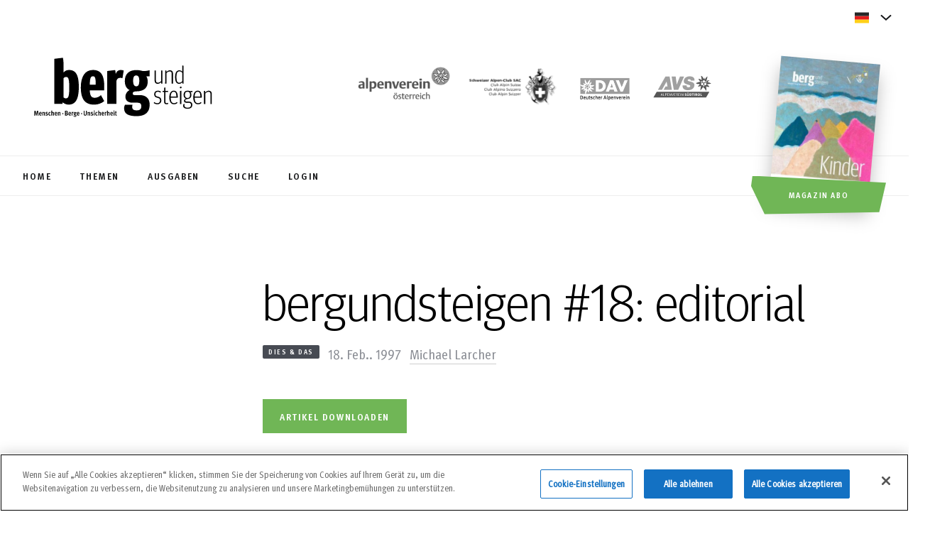

--- FILE ---
content_type: text/html; charset=UTF-8
request_url: https://www.bergundsteigen.com/magazinartikel/editorial-14/
body_size: 18492
content:
<!DOCTYPE html> 
<html lang="de-DE">
<head>
	<meta charset='UTF-8'>
	<meta http-equiv='X-UA-Compatible' content='IE=edge'>
	<meta name='viewport' content='width=device-width, initial-scale=1'> 
	<title>bergundsteigen #18: editorial - bergundsteigen</title>
	<!-- fm favicon snippet start - Include this in html head -->

    <!-- Desktop browser favicon -->
    <link rel="icon" type="image/png" href="https://www.bergundsteigen.com/wp-content/themes/bergundsteigen/favicon/favicon-32x32.png" sizes="32x32" class="light-scheme-icon">
    <link rel="icon" type="image/png" href="https://www.bergundsteigen.com/wp-content/themes/bergundsteigen/favicon/favicon-48x48.png" sizes="48x48" class="light-scheme-icon">
    <link rel="shortcut icon" type="image/ico" href="https://www.bergundsteigen.com/wp-content/themes/bergundsteigen/favicon/favicon.ico" class="light-scheme-icon">
    <link rel="icon" type="image/png" href="https://www.bergundsteigen.com/wp-content/themes/bergundsteigen/favicon/favicon-32x32-darkscheme.png" sizes="32x32" class="dark-scheme-icon">
    <link rel="icon" type="image/png" href="https://www.bergundsteigen.com/wp-content/themes/bergundsteigen/favicon/favicon-48x48-darkscheme.png" sizes="48x48" class="dark-scheme-icon">
    <link rel="shortcut icon" type="image/ico" href="https://www.bergundsteigen.com/wp-content/themes/bergundsteigen/favicon/favicon-darkscheme.ico" class="dark-scheme-icon">

    <!-- Apple Touch Icon -->
    <link rel="apple-touch-icon" sizes="180x180" href="https://www.bergundsteigen.com/wp-content/themes/bergundsteigen/favicon/apple-touch-icon.png">

    <!-- Windows 8.0 -->
    <meta name="msapplication-TileColor" content="#ffffff">
    <meta name="msapplication-TileImage" content="https://www.bergundsteigen.com/wp-content/themes/bergundsteigen/favicon/mstile-144x144.png">

    <!-- Windows 8.1 - Edit browserconfiguration.xml to change image srcs and background color, file has to be in root -->

    <!-- Android, Chrome - Edit site.webmanifest file to change image srcs -->
    <link rel="manifest" href="https://www.bergundsteigen.com/wp-content/themes/bergundsteigen/favicon/site.webmanifest">

    <!-- Safari pinned tab -->
    <link rel="mask-icon" href="https://www.bergundsteigen.com/wp-content/themes/bergundsteigen/favicon/safari-pinned-tab.svg">
	
	<script>
		let lightSchemeIcon = document.querySelectorAll('link.light-scheme-icon');
		let darkSchemeIcon = document.querySelectorAll('link.dark-scheme-icon');
		matcher = window.matchMedia('(prefers-color-scheme: dark)');
		matcher.addListener(onUpdate);
		onUpdate();

		function onUpdate() {
			if (matcher.matches) {
				lightSchemeIcon[0].remove();
				lightSchemeIcon[1].remove();
				lightSchemeIcon[2].remove();
				document.head.append(darkSchemeIcon[0]);
				document.head.append(darkSchemeIcon[1]);
				document.head.append(darkSchemeIcon[2]);
			} else {
				document.head.append(lightSchemeIcon[0]);
				document.head.append(lightSchemeIcon[1]);
				document.head.append(lightSchemeIcon[2]);
				darkSchemeIcon[0].remove();
				darkSchemeIcon[1].remove();
				darkSchemeIcon[2].remove();
			}
		}
    </script>
<!-- fm favicon snippet end-->	<link rel='preload' href='https://www.bergundsteigen.com/wp-content/themes/bergundsteigen/assets/fonts/Meta/MetaOT-Norm.woff2' as='font' type='font/woff2' crossorigin >	
	<link rel='preload' href='https://www.bergundsteigen.com/wp-content/themes/bergundsteigen/assets/fonts/Meta/MetaHeadlineOT.woff2' as='font' type='font/woff2' crossorigin >
	<link rel='preload' href='https://www.bergundsteigen.com/wp-content/themes/bergundsteigen/assets/fonts/Meta/MetaCorrespondenceOT-Bold.woff2' as='font' type='font/woff2' crossorigin >
	<link rel='preload' href='https://www.bergundsteigen.com/wp-content/themes/bergundsteigen/assets/fonts/Meta/MetaOT-Bold.woff2' as='font' type='font/woff2' crossorigin >
	<!--link rel='preload' href='https://www.bergundsteigen.com/wp-content/themes/bergundsteigen/style.css' as='style'-->
				<meta property="og:image" content="https://www.bergundsteigen.com/wp-content/themes/bergundsteigen/assets/images/bus-fallback-image.png" />
			<meta property="og:image:width" content="1200" />
			<meta property="og:image:height" content="630" />
				<!-- HTML5 shim and Respond.js for IE8 support of HTML5 elements and media queries -->
	<!-- WARNING: Respond.js doesn't work if you view the page via file:// -->
	<!--[if lt IE 9]>
	  <script src='https://oss.maxcdn.com/html5shiv/3.7.2/html5shiv.min.js'></script>
	  <script src='https://oss.maxcdn.com/respond/1.4.2/respond.min.js'></script>
	<![endif]-->
	<!--IE 11 POLYFILLS-->
	<!--script crossorigin='anonymous' 
	src='https://polyfill.io/v3/polyfill.min.js?features=Promise%2CIntersectionObserver%2CNodeList.prototype.forEach'>
	</script-->
	<meta name='robots' content='index, follow, max-image-preview:large, max-snippet:-1, max-video-preview:-1' />
<!-- CookiePro Cookies Consent Notice start for bergundsteigen.com -->
<script src="https://cookie-cdn.cookiepro.com/scripttemplates/otSDKStub.js"  type="text/javascript" charset="UTF-8" data-domain-script="1c47e2d2-b526-4660-8c4f-e3bab44496fd" ></script>
<script type="text/javascript">
function OptanonWrapper() { }
</script>
<!-- CookiePro Cookies Consent Notice end for bergundsteigen.com -->
	<!-- This site is optimized with the Yoast SEO plugin v26.5 - https://yoast.com/wordpress/plugins/seo/ -->
	<link rel="canonical" href="https://www.bergundsteigen.com/magazinartikel/editorial-14/" />
	<meta property="og:locale" content="de_DE" />
	<meta property="og:type" content="article" />
	<meta property="og:title" content="bergundsteigen #18: editorial - bergundsteigen" />
	<meta property="og:url" content="https://www.bergundsteigen.com/magazinartikel/editorial-14/" />
	<meta property="og:site_name" content="bergundsteigen" />
	<meta property="article:modified_time" content="2025-03-05T18:12:49+00:00" />
	<meta name="twitter:card" content="summary_large_image" />
	<script type="application/ld+json" class="yoast-schema-graph">{"@context":"https://schema.org","@graph":[{"@type":"WebPage","@id":"https://www.bergundsteigen.com/magazinartikel/editorial-14/","url":"https://www.bergundsteigen.com/magazinartikel/editorial-14/","name":"bergundsteigen #18: editorial - bergundsteigen","isPartOf":{"@id":"https://www.bergundsteigen.com/en/#website"},"datePublished":"1997-02-18T12:44:00+00:00","dateModified":"2025-03-05T18:12:49+00:00","breadcrumb":{"@id":"https://www.bergundsteigen.com/magazinartikel/editorial-14/#breadcrumb"},"inLanguage":"de","potentialAction":[{"@type":"ReadAction","target":["https://www.bergundsteigen.com/magazinartikel/editorial-14/"]}]},{"@type":"BreadcrumbList","@id":"https://www.bergundsteigen.com/magazinartikel/editorial-14/#breadcrumb","itemListElement":[{"@type":"ListItem","position":1,"name":"Home","item":"http://3.76.116.212/"},{"@type":"ListItem","position":2,"name":"bergundsteigen #18: editorial"}]},{"@type":"WebSite","@id":"https://www.bergundsteigen.com/en/#website","url":"https://www.bergundsteigen.com/en/","name":"bergundsteigen","description":"Menschen, Berge, Unsicherheit: Die Bergsport-Fachzeitschrift der Alpenvereine","potentialAction":[{"@type":"SearchAction","target":{"@type":"EntryPoint","urlTemplate":"https://www.bergundsteigen.com/en/?s={search_term_string}"},"query-input":{"@type":"PropertyValueSpecification","valueRequired":true,"valueName":"search_term_string"}}],"inLanguage":"de"}]}</script>
	<!-- / Yoast SEO plugin. -->


<link rel="alternate" type="application/rss+xml" title="bergundsteigen &raquo; Feed" href="https://www.bergundsteigen.com/feed/" />
<link rel="alternate" type="application/rss+xml" title="bergundsteigen &raquo; Kommentar-Feed" href="https://www.bergundsteigen.com/comments/feed/" />
<link rel="alternate" title="oEmbed (JSON)" type="application/json+oembed" href="https://www.bergundsteigen.com/wp-json/oembed/1.0/embed?url=https%3A%2F%2Fwww.bergundsteigen.com%2Fmagazinartikel%2Feditorial-14%2F" />
<link rel="alternate" title="oEmbed (XML)" type="text/xml+oembed" href="https://www.bergundsteigen.com/wp-json/oembed/1.0/embed?url=https%3A%2F%2Fwww.bergundsteigen.com%2Fmagazinartikel%2Feditorial-14%2F&#038;format=xml" />
<style id='wp-img-auto-sizes-contain-inline-css' type='text/css'>
img:is([sizes=auto i],[sizes^="auto," i]){contain-intrinsic-size:3000px 1500px}
/*# sourceURL=wp-img-auto-sizes-contain-inline-css */
</style>
<link rel='stylesheet' id='outdooractive_gutenberg_style-css' href='https://www.bergundsteigen.com/wp-content/plugins/outdooractive-embed/Gutenberg/gutenberg.css?ver=6.9' type='text/css' media='all' />
<style id='classic-theme-styles-inline-css' type='text/css'>
/*! This file is auto-generated */
.wp-block-button__link{color:#fff;background-color:#32373c;border-radius:9999px;box-shadow:none;text-decoration:none;padding:calc(.667em + 2px) calc(1.333em + 2px);font-size:1.125em}.wp-block-file__button{background:#32373c;color:#fff;text-decoration:none}
/*# sourceURL=/wp-includes/css/classic-themes.min.css */
</style>
<link rel='stylesheet' id='bg-style-css' href='https://www.bergundsteigen.com/wp-content/themes/bergundsteigen/style.css?_=2.3&#038;ver=1.02' rel='preload' as='style' type='text/css' media='all' />
<link rel='stylesheet' id='tablepress-default-css' href='https://www.bergundsteigen.com/wp-content/plugins/tablepress/css/build/default.css?ver=3.2.5' type='text/css' media='all' />
<script type="text/javascript" id="wpml-cookie-js-extra">
/* <![CDATA[ */
var wpml_cookies = {"wp-wpml_current_language":{"value":"de","expires":1,"path":"/"}};
var wpml_cookies = {"wp-wpml_current_language":{"value":"de","expires":1,"path":"/"}};
//# sourceURL=wpml-cookie-js-extra
/* ]]> */
</script>
<script type="text/javascript" src="https://www.bergundsteigen.com/wp-content/plugins/sitepress-multilingual-cms/res/js/cookies/language-cookie.js?ver=484900" id="wpml-cookie-js" defer="defer" data-wp-strategy="defer"></script>
<script type="text/javascript" src="https://www.bergundsteigen.com/wp-includes/js/jquery/jquery.min.js?ver=3.7.1&#039; defer=&#039;defer" id="jquery-core-js"></script>
<script type="text/javascript" src="https://www.bergundsteigen.com/wp-includes/js/jquery/jquery-migrate.min.js?ver=3.4.1&#039; defer=&#039;defer" id="jquery-migrate-js"></script>
<script type="text/javascript" id="bg-scripts-js-extra">
/* <![CDATA[ */
var admin = {"admin_url":"https://www.bergundsteigen.com/wp-admin/admin-ajax.php","dashboard":"https://www.bergundsteigen.com//dashboard/"};
//# sourceURL=bg-scripts-js-extra
/* ]]> */
</script>
<script type="text/javascript" src="https://www.bergundsteigen.com/wp-content/themes/bergundsteigen/assets/js/main.min.js?_=2.3&amp;ver=1.02&#039; defer=&#039;defer" id="bg-scripts-js"></script>
<link rel="https://api.w.org/" href="https://www.bergundsteigen.com/wp-json/" /><link rel="alternate" title="JSON" type="application/json" href="https://www.bergundsteigen.com/wp-json/wp/v2/magazinartikel/791" /><link rel="EditURI" type="application/rsd+xml" title="RSD" href="https://www.bergundsteigen.com/xmlrpc.php?rsd" />
<meta name="generator" content="WordPress 6.9" />
<link rel='shortlink' href='https://www.bergundsteigen.com/?p=791' />
<meta name="generator" content="WPML ver:4.8.4 stt:1,3;" />
	<!-- Matomo -->
	<script type="text/javascript">
	var _paq = window._paq = window._paq || [];
	_paq.push(['trackPageView']);
	_paq.push(['enableLinkTracking']);
	(function() {
		var u="https://ma.alpenverein.at/";
		_paq.push(['setTrackerUrl', u+'matomo.php']);
		_paq.push(['setSiteId', 33]);
		var d=document, g=d.createElement('script'), s=d.getElementsByTagName('script')[0];
		g.type='text/javascript'; g.async=true; g.src=u+'matomo.js'; s.parentNode.insertBefore(g,s);
	})();
	</script>
	<!-- End Matomo Code -->
	<style id='global-styles-inline-css' type='text/css'>
:root{--wp--preset--aspect-ratio--square: 1;--wp--preset--aspect-ratio--4-3: 4/3;--wp--preset--aspect-ratio--3-4: 3/4;--wp--preset--aspect-ratio--3-2: 3/2;--wp--preset--aspect-ratio--2-3: 2/3;--wp--preset--aspect-ratio--16-9: 16/9;--wp--preset--aspect-ratio--9-16: 9/16;--wp--preset--gradient--vivid-cyan-blue-to-vivid-purple: linear-gradient(135deg,rgb(6,147,227) 0%,rgb(155,81,224) 100%);--wp--preset--gradient--light-green-cyan-to-vivid-green-cyan: linear-gradient(135deg,rgb(122,220,180) 0%,rgb(0,208,130) 100%);--wp--preset--gradient--luminous-vivid-amber-to-luminous-vivid-orange: linear-gradient(135deg,rgb(252,185,0) 0%,rgb(255,105,0) 100%);--wp--preset--gradient--luminous-vivid-orange-to-vivid-red: linear-gradient(135deg,rgb(255,105,0) 0%,rgb(207,46,46) 100%);--wp--preset--gradient--very-light-gray-to-cyan-bluish-gray: linear-gradient(135deg,rgb(238,238,238) 0%,rgb(169,184,195) 100%);--wp--preset--gradient--cool-to-warm-spectrum: linear-gradient(135deg,rgb(74,234,220) 0%,rgb(151,120,209) 20%,rgb(207,42,186) 40%,rgb(238,44,130) 60%,rgb(251,105,98) 80%,rgb(254,248,76) 100%);--wp--preset--gradient--blush-light-purple: linear-gradient(135deg,rgb(255,206,236) 0%,rgb(152,150,240) 100%);--wp--preset--gradient--blush-bordeaux: linear-gradient(135deg,rgb(254,205,165) 0%,rgb(254,45,45) 50%,rgb(107,0,62) 100%);--wp--preset--gradient--luminous-dusk: linear-gradient(135deg,rgb(255,203,112) 0%,rgb(199,81,192) 50%,rgb(65,88,208) 100%);--wp--preset--gradient--pale-ocean: linear-gradient(135deg,rgb(255,245,203) 0%,rgb(182,227,212) 50%,rgb(51,167,181) 100%);--wp--preset--gradient--electric-grass: linear-gradient(135deg,rgb(202,248,128) 0%,rgb(113,206,126) 100%);--wp--preset--gradient--midnight: linear-gradient(135deg,rgb(2,3,129) 0%,rgb(40,116,252) 100%);--wp--preset--font-size--small: 13px;--wp--preset--font-size--medium: 20px;--wp--preset--font-size--large: 36px;--wp--preset--font-size--x-large: 42px;--wp--preset--spacing--20: 0.44rem;--wp--preset--spacing--30: 0.67rem;--wp--preset--spacing--40: 1rem;--wp--preset--spacing--50: 1.5rem;--wp--preset--spacing--60: 2.25rem;--wp--preset--spacing--70: 3.38rem;--wp--preset--spacing--80: 5.06rem;--wp--preset--shadow--natural: 6px 6px 9px rgba(0, 0, 0, 0.2);--wp--preset--shadow--deep: 12px 12px 50px rgba(0, 0, 0, 0.4);--wp--preset--shadow--sharp: 6px 6px 0px rgba(0, 0, 0, 0.2);--wp--preset--shadow--outlined: 6px 6px 0px -3px rgb(255, 255, 255), 6px 6px rgb(0, 0, 0);--wp--preset--shadow--crisp: 6px 6px 0px rgb(0, 0, 0);}:where(.is-layout-flex){gap: 0.5em;}:where(.is-layout-grid){gap: 0.5em;}body .is-layout-flex{display: flex;}.is-layout-flex{flex-wrap: wrap;align-items: center;}.is-layout-flex > :is(*, div){margin: 0;}body .is-layout-grid{display: grid;}.is-layout-grid > :is(*, div){margin: 0;}:where(.wp-block-columns.is-layout-flex){gap: 2em;}:where(.wp-block-columns.is-layout-grid){gap: 2em;}:where(.wp-block-post-template.is-layout-flex){gap: 1.25em;}:where(.wp-block-post-template.is-layout-grid){gap: 1.25em;}.has-vivid-cyan-blue-to-vivid-purple-gradient-background{background: var(--wp--preset--gradient--vivid-cyan-blue-to-vivid-purple) !important;}.has-light-green-cyan-to-vivid-green-cyan-gradient-background{background: var(--wp--preset--gradient--light-green-cyan-to-vivid-green-cyan) !important;}.has-luminous-vivid-amber-to-luminous-vivid-orange-gradient-background{background: var(--wp--preset--gradient--luminous-vivid-amber-to-luminous-vivid-orange) !important;}.has-luminous-vivid-orange-to-vivid-red-gradient-background{background: var(--wp--preset--gradient--luminous-vivid-orange-to-vivid-red) !important;}.has-very-light-gray-to-cyan-bluish-gray-gradient-background{background: var(--wp--preset--gradient--very-light-gray-to-cyan-bluish-gray) !important;}.has-cool-to-warm-spectrum-gradient-background{background: var(--wp--preset--gradient--cool-to-warm-spectrum) !important;}.has-blush-light-purple-gradient-background{background: var(--wp--preset--gradient--blush-light-purple) !important;}.has-blush-bordeaux-gradient-background{background: var(--wp--preset--gradient--blush-bordeaux) !important;}.has-luminous-dusk-gradient-background{background: var(--wp--preset--gradient--luminous-dusk) !important;}.has-pale-ocean-gradient-background{background: var(--wp--preset--gradient--pale-ocean) !important;}.has-electric-grass-gradient-background{background: var(--wp--preset--gradient--electric-grass) !important;}.has-midnight-gradient-background{background: var(--wp--preset--gradient--midnight) !important;}.has-small-font-size{font-size: var(--wp--preset--font-size--small) !important;}.has-medium-font-size{font-size: var(--wp--preset--font-size--medium) !important;}.has-large-font-size{font-size: var(--wp--preset--font-size--large) !important;}.has-x-large-font-size{font-size: var(--wp--preset--font-size--x-large) !important;}
/*# sourceURL=global-styles-inline-css */
</style>
</head>
<body data-scroll-container style="overflow:hidden;" data-barba='wrapper' class='loading'>	
<div>
		<div class="slide_down"></div>
	<div id="page-scroll-wrapper" data-scroll-section>
	<header class='site-header'>
	<div class="black_strip"></div>
	<div class="lang-menu">
		<div class="d-flex justify-content-end">
			<div  class="lang-menu-wrapper">
				<div class="label">	
					<i class="icon icon-flag">
						<svg width="20" height="16" viewBox="0 0 20 16" fill="none" xmlns="http://www.w3.org/2000/svg">
							<use href="#img-flag-de"></use>
						</svg>
					</i>
					<span>
											</span>
					<i class="icon icon-sm icon-chevron">
						<svg width="16" height="16" viewBox="0 0 16 16" xmlns="http://www.w3.org/2000/svg" version="1.1" preserveAspectRatio="xMinYMin">
							<use href="#img-lang-chevron"></use>
						</svg>
					</i>
				</div>					
				<ul class="lang-options">
								</ul>
			</div>
		</div>
	</div>
	<div class="page_trans_helper">
		<div class="top-bar">
			<div class="logo">
				<a class="logo-img" href="https://www.bergundsteigen.com/"><img loading="lazy" width="280" height="114" src="https://www.bergundsteigen.com/wp-content/themes/bergundsteigen/assets/images/logo-bergundsteigen.svg" alt='Bergundsteigen Logo'/></a>
			</div>
			<div class="site-links">
				<a rel="noopener" aria-label="https://www.alpenverein.at/" target="_blank" href="https://www.alpenverein.at/">
					<img loading="lazy" width="138" height="62" src="https://www.bergundsteigen.com/wp-content/themes/bergundsteigen/assets/images/logo-oeav.svg" alt='http://alpenverein.at'/>
				</a>
				<a rel="noopener" aria-label="https://www.sac-cas.ch/de/" target="_blank" href="https://www.sac-cas.ch/de/">
					<img loading="lazy" width="136" height="62" src="https://www.bergundsteigen.com/wp-content/themes/bergundsteigen/assets/images/logo-sac.svg" alt='https://www.sac-cas.ch/de/'/>
				</a>
				<a rel="noopener" aria-label="https://www.alpenverein.de" target="_blank" href="https://www.alpenverein.de">
					<img loading="lazy" width="92" height="62" src="https://www.bergundsteigen.com/wp-content/themes/bergundsteigen/assets/images/logo-dav.svg" alt='https://www.alpenverein.de'/>
				</a>
				<a rel="noopener" aria-label="https://alpenverein.it" target="_blank" href="https://alpenverein.it">
					<img loading="lazy" width="90" height="62" src="https://www.bergundsteigen.com/wp-content/themes/bergundsteigen/assets/images/AVS_Logo.svg" alt='https://alpenverein.it'/>
				</a>
			</div>
		</div>
		<div class="menu-bar hide-scrollbar">
			<ul>
									<li>
						<a id="menu-home" class="primary-link" href="https://www.bergundsteigen.com/">
							<span>Home</span>
						</a>
					</li>
										<li>
						<a id="menu-thema" class="primary-link" href="https://www.bergundsteigen.com/themen/">
							<span>Themen</span>
						</a>
					</li>
										<li>
						<a id="menu-ausgabe" class="primary-link" href="https://www.bergundsteigen.com/ausgaben/">
							<span>Ausgaben</span>
						</a>
					</li>
										<li>
						<a id="menu-suche" class="primary-link" href="https://www.bergundsteigen.com/archiv/">
							<span>Suche</span>
						</a>
					</li>
									<li>
						
						<a id="menu-login" class="primary-link" href="https://www.bergundsteigen.com/login/"><span>Login</span></a>
						
				</li>
			</ul>
		</div>
	</div>
</header>
<a aria-label="Magazin Abo" class="magazine-link" href="https://www.bergundsteigen.com/aboauswahl/">
	<img width="280" height="395" src="https://assets.bergundsteigen.com/2025/12/bergundsteigen-133_web-280x395.jpg" class="attachment-header-thumb size-header-thumb" alt="bergundsteigen #133 (Winter 2025/25)." decoding="async" fetchpriority="high" srcset="https://assets.bergundsteigen.com/2025/12/bergundsteigen-133_web-280x395.jpg 280w, https://assets.bergundsteigen.com/2025/12/bergundsteigen-133_web-212x300.jpg 212w, https://assets.bergundsteigen.com/2025/12/bergundsteigen-133_web.jpg 354w" sizes="(max-width: 280px) 100vw, 280px" />	<div role="button" class="btn primary-btn cta-btn">Magazin Abo</div>
	<div aria-label="Magazin Abo" role="button" class="btn secondary-btn-white cta-btn"></div>
</a>
<!--ICON SPRITE-->
<svg display="none">
	<defs>
		<g id="img-active">
			<path xmlns="http://www.w3.org/2000/svg" fill="#18191B" d="M5.26688 7.90578L6.63322 9.2396L10.7352 5.20662C11.0148 4.93181 11.4721 4.93103 11.7526 5.20487L11.7924 5.2437C12.0685 5.51329 12.0693 5.94801 11.7941 6.21856L7.14098 10.7934C6.86146 11.0682 6.40415 11.069 6.12363 10.7951L4.20765 8.92473C3.93009 8.65378 3.93089 8.21639 4.20943 7.94639L4.2531 7.90405C4.53322 7.63253 4.98775 7.6333 5.26688 7.90578Z" />
			<path xmlns="http://www.w3.org/2000/svg" fill="#18191B" fill-rule="evenodd" d="M2.34939 2.33897C3.88572 0.861975 5.85043 0 8.00059 0C10.1496 0 12.1155 0.861975 13.6506 2.33897C16.7831 5.47759 16.7831 10.5224 13.6506 13.661C12.1155 15.138 10.1496 16 8.00059 16C5.85043 16 3.88569 15.2003 2.34939 13.661C-0.783129 10.5224 -0.783129 5.47759 2.34939 2.33897ZM12.7915 3.19979C11.5016 1.90742 9.78107 1.23007 8.00059 1.23007C6.15793 1.23007 4.49837 1.90742 3.20851 3.19979C0.56776 5.84568 0.56776 10.1544 3.20851 12.8003C4.49837 14.0926 6.21896 14.77 8.00059 14.77C9.78104 14.77 11.5016 14.0926 12.7915 12.8003C15.4322 10.1544 15.4322 5.84568 12.7915 3.19979Z" clip-rule="evenodd" />
		</g>
		<g id="img-author">
			<path xmlns="http://www.w3.org/2000/svg" fill-rule="evenodd" d="M13.4609 6.66732C13.4609 8.50898 11.9693 10.0007 10.1276 10.0007C8.28594 10.0007 6.79427 8.50898 6.79427 6.66732C6.79427 4.82565 8.28594 3.33398 10.1276 3.33398C11.9693 3.33398 13.4609 4.82565 13.4609 6.66732ZM3.46094 15.0007C3.46094 12.784 7.9026 11.6673 10.1276 11.6673C12.3526 11.6673 16.7943 12.784 16.7943 15.0007V16.6673H3.46094V15.0007Z" clip-rule="evenodd" />
		</g>
		<g id="img-breadcrumbs-chevron">
			<path xmlns="http://www.w3.org/2000/svg" fill="#18191B" fill-rule="evenodd" d="M1.48054 0.646484L5.8341 5.00004L1.48054 9.35359L0.773438 8.64648L4.41988 5.00004L0.773438 1.35359L1.48054 0.646484Z" clip-rule="evenodd" />
		</g>
		<g id="img-calendar">
			<path xmlns="http://www.w3.org/2000/svg" fill="#18191B" fill-rule="evenodd" d="M15.2196 3.45449H17.4013V17.9993H2.85645V3.45449H5.03817V2H6.49266V3.45449H13.7651V2H15.2196V3.45449ZM4.31088 16.5454H15.9468V7.09127H4.31088V16.5454Z" clip-rule="evenodd" />
		</g>
		<g id="img-checkbox-check">
			<path xmlns="http://www.w3.org/2000/svg" fill="#18191B" stroke="#18191B" stroke-width=".5" d="M8.99482 0.822567L8.81805 0.647103L8.64193 0.823223L3.96765 5.4975L1.61996 3.68419L1.4226 3.53175L1.26967 3.72874L0.802522 4.33048L0.648873 4.52841L0.847138 4.68161L3.63417 6.83523L3.63417 6.83523L3.63561 6.83633L3.90086 7.03824L4.07463 7.17051L4.22906 7.01609L9.53392 1.71123L9.71136 1.53379L9.53326 1.35702L8.99482 0.822567Z" />
		</g>
		<g id="img-chevron-button">
			<g xmlns="http://www.w3.org/2000/svg" clip-path="url(#clip0)">
				<path fill="#18191B" fill-rule="evenodd" d="M0.786937 0.635233C0.988393 0.446368 1.30481 0.456575 1.49368 0.658031L5.81427 5.26667L1.49368 9.87531C1.30481 10.0768 0.988393 10.087 0.786937 9.8981C0.585481 9.70924 0.575274 9.39282 0.764139 9.19137L4.44354 5.26667L0.764139 1.34197C0.575274 1.14052 0.585481 0.824098 0.786937 0.635233Z" clip-rule="evenodd" />
			</g>
			<defs xmlns="http://www.w3.org/2000/svg">
				<clipPath id="clip0">
					<path fill="white" d="M0 0H6V11H0z" transform="translate(.129)" />
				</clipPath>
			</defs>
		</g>
		<g id="img-download">
			<path xmlns="http://www.w3.org/2000/svg" fill="#18191B" fill-rule="evenodd" d="M12.627 7.91602H15.9603L10.127 13.7493L4.29362 7.91602H7.62695V2.91602H12.627V7.91602ZM4.29297 17.0828V15.4161H15.9596V17.0828H4.29297Z" clip-rule="evenodd" />
		</g>
		<g id="img-error">
			<path xmlns="http://www.w3.org/2000/svg" fill="#E93B2B" d="M57.9988 60.9045L27.1091 30.0147L30.0734 27.0504L60.9632 57.9402L91.853 27.0504L94.8173 30.0147L63.9275 60.9045L94.8173 91.7943L91.853 94.7587L60.9632 63.8689L30.0734 94.7587L27.1091 91.7943L57.9988 60.9045Z" />
			<path xmlns="http://www.w3.org/2000/svg" fill="#E93B2B" fill-rule="evenodd" d="M61.0642 118.166C92.8709 118.166 118.632 92.4839 118.632 60.8312C118.632 29.1784 92.8709 3.49604 61.0642 3.49604C29.2576 3.49604 3.49604 29.1784 3.49604 60.8312C3.49604 92.4839 29.2576 118.166 61.0642 118.166ZM61.0642 121.662C94.7891 121.662 122.128 94.4273 122.128 60.8312C122.128 27.235 94.7891 0 61.0642 0C27.3394 0 0 27.235 0 60.8312C0 94.4273 27.3394 121.662 61.0642 121.662Z" clip-rule="evenodd" />
		</g>
		<g id="img-facebook-footer">
			<path xmlns="http://www.w3.org/2000/svg" d="M23.1289 12C23.1289 5.92486 18.204 1 12.1289 1C6.05377 1 1.12891 5.92486 1.12891 12C1.12891 17.4903 5.15143 22.0412 10.4102 22.8664V15.1797H7.61719V12H10.4102V9.57656C10.4102 6.81969 12.0524 5.29688 14.565 5.29688C15.7686 5.29688 17.0273 5.51172 17.0273 5.51172V8.21875H15.6403C14.2739 8.21875 13.8477 9.06674 13.8477 9.93664V12H16.8984L16.4107 15.1797H13.8477V22.8664C19.1064 22.0412 23.1289 17.4903 23.1289 12Z" />
		</g>
		<g id="img-faq-input-chevron">
			<path xmlns="http://www.w3.org/2000/svg" fill-rule="evenodd" d="M0.292969 1.70718L1.70718 0.292969L8.00008 6.58586L14.293 0.292969L15.7072 1.70718L8.00008 9.41429L0.292969 1.70718Z" clip-rule="evenodd" />
		</g>
		<g id="img-lang-chevron">
			<path id="Vector 9" d="M1 5.43945L8 11.6617L15 5.43945" stroke="#18191B" stroke-width="2" fill-opacity="0" />
		</g>
		<g id="img-footer-lang-chevron">
			<path id="Vector 9" d="M15 10.5605L8 4.33832L1 10.5605" stroke="#8B8E95" stroke-width="2" fill-opacity="0" />
		</g>
		<g id="img-filter-chevron">
			<path xmlns="http://www.w3.org/2000/svg" fill-rule="evenodd" d="M0.469727 1.52941L1.53039 0.46875L5.00006 3.93842L8.46973 0.46875L9.53039 1.52941L5.00006 6.05974L0.469727 1.52941Z" clip-rule="evenodd" />
		</g>
		<g id="img-filter-remove">
			<path xmlns="http://www.w3.org/2000/svg" fill-rule="evenodd" d="M4.16038 13.6567L13.6606 4.1565L15.0748 5.57072L5.57459 15.0709L4.16038 13.6567Z" clip-rule="evenodd" />
			<path xmlns="http://www.w3.org/2000/svg" fill-rule="evenodd" d="M5.34781 4.15625L14.848 13.6565L13.4338 15.0707L3.93359 5.57046L5.34781 4.15625Z" clip-rule="evenodd" />
		</g>
		<g id="img-gallery-next">
			<path xmlns="http://www.w3.org/2000/svg" fill="#18191B" fill-rule="evenodd" d="M3.55882 24.0605L1.4375 21.9392L10.8768 12.4999L1.4375 3.06055L3.55882 0.939228L15.1195 12.4999L3.55882 24.0605Z" clip-rule="evenodd" />
		</g>
		<g id="img-gallery-previous">
			<path xmlns="http://www.w3.org/2000/svg" fill="#18191B" fill-rule="evenodd" d="M12.4412 24.0605L14.5625 21.9392L5.12316 12.4999L14.5625 3.06055L12.4412 0.939228L0.880519 12.4999L12.4412 24.0605Z" clip-rule="evenodd" />
		</g>
		<g id="img-gallery-next-white">
			<path xmlns="http://www.w3.org/2000/svg" fill="#ffffff" fill-rule="evenodd" d="M3.55882 24.0605L1.4375 21.9392L10.8768 12.4999L1.4375 3.06055L3.55882 0.939228L15.1195 12.4999L3.55882 24.0605Z" clip-rule="evenodd" />
		</g>
		<g id="img-gallery-previous-white">
			<path xmlns="http://www.w3.org/2000/svg" fill="#ffffff" fill-rule="evenodd" d="M12.4412 24.0605L14.5625 21.9392L5.12316 12.4999L14.5625 3.06055L12.4412 0.939228L0.880519 12.4999L12.4412 24.0605Z" clip-rule="evenodd" />
		</g>
		<g id="img-gift">
			<path xmlns="http://www.w3.org/2000/svg" d="M51.8016 14.9463H42.4237C42.8012 14.6573 43.1258 14.3302 43.38 13.9499C44.2978 12.5774 44.2987 10.7635 43.3819 8.40412C42.6975 6.6426 41.5612 6.13965 40.7278 6.02762C37.1148 5.54189 31.9956 11.5874 29.8809 14.3199C27.7603 11.5878 22.6254 5.54434 19.0359 6.02762C18.2025 6.13965 17.0662 6.6426 16.3819 8.40412C15.465 10.7635 15.4659 12.5774 16.3837 13.9499C16.6379 14.3302 16.9626 14.6573 17.34 14.9463H8.19844C6.98625 14.9463 6 15.9493 6 17.1821V23.4502C6 24.683 6.98625 25.6861 8.19844 25.6861H9.65719V53.0237C9.65719 53.5628 10.0866 54 10.6172 54H49.3819C49.9125 54 50.3419 53.5628 50.3419 53.0237V25.6861H51.8016C53.0137 25.6861 54 24.683 54 23.4502V17.1821C54 15.9493 53.0137 14.9463 51.8016 14.9463ZM40.2778 7.95075C40.3462 7.95075 40.4119 7.95456 40.4756 7.96314C40.6697 7.98936 41.1834 8.05849 41.5969 9.12208C42.2616 10.8345 42.3262 12.0544 41.7928 12.852C40.845 14.2697 37.8608 14.7331 34.1551 14.88C34.1552 14.88 34.1551 14.88 34.1551 14.88H31.9062C34.5896 11.5662 38.2866 7.95075 40.2778 7.95075ZM18.1669 9.12208C18.5803 8.05849 19.0941 7.98936 19.2881 7.96314C19.3556 7.95409 19.425 7.9498 19.4972 7.9498C21.5711 7.9498 25.2775 11.6875 27.8576 14.88H25.8459C25.8329 14.88 25.8221 14.887 25.8093 14.8875C22.011 14.7493 18.9357 14.2951 17.9709 12.852C17.4375 12.0544 17.5022 10.8345 18.1669 9.12208ZM7.92 23.4502V17.1821C7.92 17.0286 8.0475 16.899 8.19844 16.899H24.8859V23.7334H8.19844C8.0475 23.7334 7.92 23.6037 7.92 23.4502ZM11.5772 25.6861H24.8859V52.0473H11.5772V25.6861ZM26.8059 52.0473V16.899H33.195V52.0473H26.8059ZM48.4219 52.0473H35.115V25.6861H48.4219V52.0473ZM52.08 23.4502C52.08 23.6037 51.9525 23.7334 51.8016 23.7334H35.115V16.899H51.8016C51.9525 16.899 52.08 17.0286 52.08 17.1821V23.4502Z" />
		</g>
		<g id="img-gov">
			<path xmlns="http://www.w3.org/2000/svg" fill="#18191B" fill-rule="evenodd" d="M5.00004 7.49625L11.6429 4L18.2858 7.49625V8.89475H5.00004V7.49625ZM6.39798 10.2933V15.188H8.49573V10.2933H6.39798ZM10.5938 10.2933V15.188H12.6915V10.2933H10.5938ZM18.2857 18.6843H5V16.5865H18.2857V18.6843ZM14.7893 10.2933V15.188H16.887V10.2933H14.7893Z" clip-rule="evenodd" />
		</g>
		<g id="img-inactive">
			<path xmlns="http://www.w3.org/2000/svg" fill="#18191B" d="M8.00059 0C5.85043 0 3.88572 0.861975 2.34939 2.33897C-0.783129 5.47759 -0.783129 10.5224 2.34939 13.661C3.88569 15.2003 5.85043 16 8.00059 16C10.1496 16 12.1155 15.138 13.6506 13.661C16.7831 10.5224 16.7831 5.47759 13.6506 2.33897C12.1155 0.861975 10.1496 0 8.00059 0ZM8.00059 1.23007C9.78107 1.23007 11.5016 1.90742 12.7915 3.19979C15.4322 5.84568 15.4322 10.1544 12.7915 12.8003C11.5016 14.0926 9.78104 14.77 8.00059 14.77C6.21896 14.77 4.49837 14.0926 3.20851 12.8003C0.56776 10.1544 0.56776 5.84568 3.20851 3.19979C4.49837 1.90742 6.15793 1.23007 8.00059 1.23007Z" />
			<path xmlns="http://www.w3.org/2000/svg" fill="#18191B" d="M11.8111 5.14444C11.9333 5.01111 12 4.85556 12 4.66667C12 4.47778 11.9333 4.32222 11.8 4.2C11.6778 4.06667 11.5222 4 11.3333 4C11.1444 4 10.9889 4.06667 10.8667 4.2L8 7.05556L5.14444 4.2C5.01111 4.06667 4.85556 4 4.66667 4C4.47778 4 4.32222 4.06667 4.2 4.2C4.06667 4.32222 4 4.47778 4 4.66667C4 4.85556 4.06667 5.01111 4.2 5.13333L7.05556 8L4.2 10.8667C4.06667 10.9889 4 11.1444 4 11.3333C4 11.5222 4.06667 11.6778 4.2 11.8C4.32222 11.9333 4.47778 12 4.66667 12C4.85556 12 5.01111 11.9333 5.13333 11.8L8 8.94444L10.8667 11.8111C11 11.9444 11.1556 12.0111 11.3333 12.0111C11.5222 12.0111 11.6778 11.9444 11.8 11.8111C11.9333 11.6778 12 11.5222 12 11.3444C12 11.1556 11.9333 11 11.8 10.8778L8.94444 8L11.8111 5.14444Z" />
		</g>
		<g id="img-info">
			<path xmlns="http://www.w3.org/2000/svg" fill="#fff" d="M10.0008 2.80078C6.02446 2.80078 2.80078 6.02446 2.80078 10.0008C2.80078 13.9771 6.02446 17.2008 10.0008 17.2008C13.9771 17.2008 17.2008 13.9771 17.2008 10.0008C17.2008 6.02446 13.9771 2.80078 10.0008 2.80078ZM9.16878 13.1086V9.81262C9.16878 9.59196 9.25644 9.38034 9.41247 9.22431C9.5685 9.06828 9.78012 8.98062 10.0008 8.98062C10.2214 8.98062 10.4331 9.06828 10.5891 9.22431C10.7451 9.38034 10.8328 9.59196 10.8328 9.81262V13.1086C10.8328 13.3293 10.7451 13.5409 10.5891 13.6969C10.4331 13.853 10.2214 13.9406 10.0008 13.9406C9.78012 13.9406 9.5685 13.853 9.41247 13.6969C9.25644 13.5409 9.16878 13.3293 9.16878 13.1086V13.1086ZM10.0008 8.07278C9.803 8.07278 9.60966 8.01413 9.44521 7.90425C9.28076 7.79437 9.15259 7.63819 9.0769 7.45547C9.00121 7.27274 8.98141 7.07167 9.02 6.87769C9.05858 6.68371 9.15382 6.50553 9.29367 6.36567C9.43353 6.22582 9.61171 6.13058 9.80569 6.092C9.99967 6.05341 10.2007 6.07321 10.3835 6.1489C10.5662 6.22459 10.7224 6.35276 10.8323 6.51721C10.9421 6.68166 11.0008 6.875 11.0008 7.07278C11.0008 7.338 10.8954 7.59235 10.7079 7.77989C10.5204 7.96742 10.266 8.07278 10.0008 8.07278Z" />
		</g>
		<g id="img-instagram-footer">
			<path xmlns="http://www.w3.org/2000/svg" d="M18.3381 6.92538C18.3381 7.55499 17.8279 8.06536 17.1985 8.06536C16.5691 8.06536 16.0588 7.55499 16.0588 6.92538C16.0588 6.29577 16.5691 5.7854 17.1985 5.7854C17.8279 5.7854 18.3381 6.29577 18.3381 6.92538Z" />
			<path xmlns="http://www.w3.org/2000/svg" fill-rule="evenodd" d="M12.1284 7.12113C9.43414 7.12113 7.25 9.30524 7.25 11.9995C7.25 14.6938 9.43414 16.8779 12.1284 16.8779C14.8226 16.8779 17.0067 14.6938 17.0067 11.9995C17.0067 9.30524 14.8226 7.12113 12.1284 7.12113ZM12.1272 15.1654C10.3783 15.1654 8.9605 13.7476 8.9605 11.9987C8.9605 10.2498 10.3783 8.83207 12.1272 8.83207C13.8761 8.83207 15.2939 10.2498 15.2939 11.9987C15.2939 13.7476 13.8761 15.1654 12.1272 15.1654Z" clip-rule="evenodd" />
			<path xmlns="http://www.w3.org/2000/svg" fill-rule="evenodd" d="M8.21207 2.55717C9.22531 2.51094 9.54886 2.5 12.1289 2.5C14.709 2.5 15.0324 2.51094 16.0457 2.55717C17.0569 2.60329 17.7475 2.7639 18.3518 2.99876C18.9765 3.2415 19.5063 3.56633 20.0344 4.09447C20.5626 4.62264 20.8874 5.15243 21.1301 5.7771C21.365 6.38141 21.5256 7.07196 21.5717 8.08316C21.618 9.09644 21.6289 9.41995 21.6289 12C21.6289 14.58 21.618 14.9036 21.5717 15.9168C21.5256 16.928 21.365 17.6186 21.1301 18.2229C20.8874 18.8476 20.5626 19.3774 20.0344 19.9055C19.5063 20.4337 18.9765 20.7585 18.3518 21.0013C17.7475 21.2361 17.0569 21.3967 16.0457 21.4429C15.0324 21.4891 14.709 21.5 12.1289 21.5C9.54886 21.5 9.22531 21.4891 8.21207 21.4429C7.20087 21.3967 6.51032 21.2361 5.90601 21.0013C5.28134 20.7585 4.75151 20.4337 4.22337 19.9055C3.6952 19.3774 3.3704 18.8475 3.12763 18.2229C2.89277 17.6186 2.73219 16.928 2.68604 15.9168C2.6398 14.9036 2.62891 14.58 2.62891 12C2.62891 9.41992 2.6398 9.09644 2.68604 8.08316C2.73219 7.07196 2.89277 6.38141 3.12763 5.7771C3.3704 5.15243 3.6952 4.62264 4.22337 4.09447C4.75151 3.56633 5.28134 3.2415 5.90601 2.99876C6.51032 2.7639 7.20087 2.60329 8.21207 2.55717ZM15.9665 4.26629C14.9647 4.22059 14.6643 4.21093 12.1277 4.21093C9.59107 4.21093 9.29063 4.22059 8.28885 4.26629C7.36265 4.30857 6.8596 4.46333 6.52484 4.59343C6.08144 4.76576 5.76494 4.97163 5.43253 5.30408C5.10011 5.6365 4.89421 5.95296 4.72187 6.3964C4.59181 6.73115 4.43705 7.23417 4.39478 8.16041C4.34907 9.16215 4.33942 9.46262 4.33942 11.9992C4.33942 14.5358 4.34907 14.8363 4.39478 15.838C4.43705 16.7643 4.59181 17.2673 4.72187 17.6021C4.89421 18.0455 5.10011 18.362 5.43253 18.6944C5.76494 19.0268 6.08144 19.2327 6.52484 19.405C6.8596 19.5351 7.36265 19.6899 8.28889 19.7321C9.29048 19.7778 9.59088 19.7875 12.1277 19.7875C14.6645 19.7875 14.9649 19.7778 15.9665 19.7321C16.8927 19.6899 17.3957 19.5351 17.7305 19.405C18.1739 19.2327 18.4904 19.0268 18.8229 18.6944C19.1553 18.362 19.3611 18.0455 19.5335 17.6021C19.6636 17.2673 19.8183 16.7643 19.8606 15.838C19.9063 14.8363 19.916 14.5358 19.916 11.9992C19.916 9.46262 19.9063 9.16215 19.8606 8.16041C19.8183 7.23417 19.6636 6.73115 19.5335 6.3964C19.3611 5.95296 19.1553 5.6365 18.8229 5.30404C18.4904 4.97163 18.1739 4.76576 17.7305 4.59343C17.3957 4.46333 16.8927 4.30857 15.9665 4.26629Z" clip-rule="evenodd" />
		</g>
		<g id="img-link-arrow">
			<path xmlns="http://www.w3.org/2000/svg" d="M6 2L5.295 2.705L8.085 5.5H2V6.5H8.085L5.295 9.295L6 10L10 6L6 2Z" />
		</g>
		<g id="img-location">
			<path xmlns="http://www.w3.org/2000/svg" fill="#18191B" d="M12.0002 5.14258C9.34648 5.14258 7.2002 7.28886 7.2002 9.94258C7.2002 13.5426 12.0002 18.8569 12.0002 18.8569C12.0002 18.8569 16.8002 13.5426 16.8002 9.94258C16.8002 7.28886 14.6539 5.14258 12.0002 5.14258ZM12.0002 11.6569C11.0539 11.6569 10.2859 10.8889 10.2859 9.94258C10.2859 8.99629 11.0539 8.22829 12.0002 8.22829C12.9465 8.22829 13.7145 8.99629 13.7145 9.94258C13.7145 10.8889 12.9465 11.6569 12.0002 11.6569Z" />
		</g>
		<g id="img-lock">
			<path xmlns="http://www.w3.org/2000/svg" d="M22.5359 28.9902C22.5359 27.5886 21.4 26.4527 19.9985 26.4526C18.5969 26.4526 17.4609 27.5886 17.4609 28.9902C17.4609 29.562 17.65 30.0886 17.9687 30.5136C18.2953 30.948 18.4266 31.4339 18.3641 31.9745L18.0344 34.8386C18.0062 35.0839 18.1937 35.2948 18.4406 35.2948H21.5578C21.8031 35.2948 21.9906 35.0824 21.9625 34.8386L21.6328 31.9745C21.5703 31.4339 21.7015 30.948 22.0281 30.5136C22.3468 30.0902 22.5359 29.562 22.5359 28.9902Z" />
			<path xmlns="http://www.w3.org/2000/svg" fill-rule="evenodd" d="M9.5399 18.499C7.03601 18.8569 5.12109 21.0307 5.12109 23.5928V38.1536C5.12109 40.9801 7.43969 43.2988 10.2663 43.2988H29.7319C32.5615 43.2988 34.8771 40.9834 34.8771 38.1536V23.5928C34.8771 21.0313 32.9657 18.8594 30.4599 18.5009V13.16C30.4599 7.40397 25.7556 2.69922 20.0007 2.69922C14.2506 2.69922 9.5399 7.40993 9.5399 13.16V18.499ZM12.3991 18.4493H27.6039V13.1601C27.6039 8.98215 24.1804 5.55847 20.0023 5.55847C15.8163 5.55847 12.3991 8.97423 12.3991 13.1601V18.4493ZM29.7336 21.3071H10.268C9.00734 21.3071 7.98205 22.3334 7.98205 23.5946V38.1554C7.98205 39.4165 9.00734 40.4429 10.268 40.4429H29.7336C30.993 40.4429 32.0211 39.4162 32.0211 38.1554V23.5946C32.0211 22.3383 30.9912 21.3071 29.7336 21.3071Z" clip-rule="evenodd" />
		</g>
		<g id="img-mail">
			<path xmlns="http://www.w3.org/2000/svg" fill="#18191B" d="M17.332 6.66602H6.66536C5.93203 6.66602 5.3387 7.26602 5.3387 7.99935L5.33203 15.9993C5.33203 16.7327 5.93203 17.3327 6.66536 17.3327H17.332C18.0654 17.3327 18.6654 16.7327 18.6654 15.9993V7.99935C18.6654 7.26602 18.0654 6.66602 17.332 6.66602ZM17.332 9.33268L11.9987 12.666L6.66536 9.33268V7.99935L11.9987 11.3327L17.332 7.99935V9.33268Z" />
		</g>
		<g id="img-pdf-download">
			<path xmlns="http://www.w3.org/2000/svg" fill="#18191B" fill-rule="evenodd" d="M17.1983 10.8637L12.0013 16.0607L6.80427 10.8637L7.86493 9.80302L11.2513 13.1894L11.2513 3L12.7513 3L12.7513 13.1894L16.1376 9.80302L17.1983 10.8637Z" clip-rule="evenodd" />
			<path xmlns="http://www.w3.org/2000/svg" fill="#18191B" fill-rule="evenodd" d="M18 21H6V19.5H18V21Z" clip-rule="evenodd" />
		</g>
		<g id="img-pdf-icon">
			<path xmlns="http://www.w3.org/2000/svg" fill="#18191B" d="M14 2H6C4.9 2 4.01 2.9 4.01 4L4 20C4 21.1 4.89 22 5.99 22H18C19.1 22 20 21.1 20 20V8L14 2ZM16 18H8V16H16V18ZM16 14H8V12H16V14ZM13 9V3.5L18.5 9H13Z" />
		</g>
		<g id="img-personal">
			<path xmlns="http://www.w3.org/2000/svg" fill="#18191B" fill-rule="evenodd" d="M29.5 10C24.5294 10 20.5 14.0294 20.5 19C20.5 23.9706 24.5294 28 29.5 28C34.4706 28 38.5 23.9706 38.5 19C38.5 14.0294 34.4706 10 29.5 10ZM18.5 19C18.5 12.9249 23.4249 8 29.5 8C35.5751 8 40.5 12.9249 40.5 19C40.5 25.0751 35.5751 30 29.5 30C23.4249 30 18.5 25.0751 18.5 19Z" clip-rule="evenodd" />
			<path xmlns="http://www.w3.org/2000/svg" fill="#18191B" fill-rule="evenodd" d="M14.2415 36.2747C18.4137 34.4076 24.0524 33 30 33C35.9652 33 41.3658 34.5407 45.2925 36.4782C47.2539 37.446 48.8784 38.528 50.0296 39.5946C50.6049 40.1275 51.083 40.676 51.4234 41.2251C51.7586 41.7658 52 42.3719 52 43V51H7V43C7 41.666 7.94875 40.4097 9.14919 39.3633C10.4022 38.2712 12.1578 37.2073 14.2415 36.2747ZM10.4633 40.871C9.35125 41.8403 9 42.584 9 43V49H50V43C50 42.8781 49.9477 42.6404 49.7235 42.2788C49.5045 41.9255 49.1576 41.5131 48.6704 41.0617C47.6966 40.1595 46.2461 39.179 44.4075 38.2718C40.7342 36.4593 35.6348 35 30 35C24.3476 35 18.9863 36.3424 15.0585 38.1003C13.0922 38.9802 11.5228 39.9475 10.4633 40.871Z" clip-rule="evenodd" />
		</g>
		<g id="img-phone">
			<path xmlns="http://www.w3.org/2000/svg" d="M8.41333 11.1933C9.37333 13.08 10.92 14.62 12.8067 15.5867L14.2733 14.12C14.4533 13.94 14.72 13.88 14.9533 13.96C15.7 14.2067 16.5067 14.34 17.3333 14.34C17.7 14.34 18 14.64 18 15.0067V17.3333C18 17.7 17.7 18 17.3333 18C11.0733 18 6 12.9267 6 6.66667C6 6.3 6.3 6 6.66667 6H9C9.36667 6 9.66667 6.3 9.66667 6.66667C9.66667 7.5 9.8 8.3 10.0467 9.04667C10.12 9.28 10.0667 9.54 9.88 9.72667L8.41333 11.1933Z" />
		</g>
		<g id="img-quote">
			<path xmlns="http://www.w3.org/2000/svg" fill="#18191B" d="M78.005 49.1071C78.005 39.6786 71.2393 32.4107 60.6927 32.8036C61.6877 19.6429 72.0353 8.25 79 2.94644L77.0101 0C62.4836 9.03571 44.1763 27.6964 44.1763 46.9464C44.1763 57.9464 50.5441 66 60.8917 66C71.2393 66 78.005 58.1429 78.005 49.1071ZM33.8287 49.1071C33.8287 39.6786 27.063 32.4107 16.5164 32.8036C17.5113 19.6429 27.8589 8.25 34.8237 2.94644L32.8338 0C18.3073 9.03571 0 27.6964 0 46.9464C0 57.9464 6.36776 66 16.7154 66C27.063 66 33.8287 58.1429 33.8287 49.1071Z" />
		</g>
		<g id="img-rail-chevron-left">
			<path xmlns="http://www.w3.org/2000/svg" fill="#fff" fill-rule="evenodd" d="M3.22649 32.0585L27.0413 65.2017L25.566 66.5352L0.69043 31.9157L29.2941 0.306641L30.6104 1.79729L3.22649 32.0585Z" clip-rule="evenodd" />
		</g>
		<g id="img-rail-chevron-right">
			<path xmlns="http://www.w3.org/2000/svg" fill="#fff" fill-rule="evenodd" d="M26.8743 33.4597L1.23438 1.70728L2.6324 0.292969L29.4143 33.4597L2.6324 66.6264L1.23438 65.2121L26.8743 33.4597Z" clip-rule="evenodd" />
		</g>
		<g id="img-read-now-arrow">
			<path xmlns="http://www.w3.org/2000/svg" d="M6.12891 2L5.42391 2.705L8.21391 5.5H2.12891V6.5H8.21391L5.42391 9.295L6.12891 10L10.1289 6L6.12891 2Z" />
		</g>
		<g id="img-scroll-arrow">
			<path xmlns="http://www.w3.org/2000/svg" fill="#A8A8A8" d="M10.1289 6L9.42391 5.295L6.62891 8.085L6.62891 2L5.62891 2L5.62891 8.085L2.83391 5.295L2.12891 6L6.12891 10L10.1289 6Z" />
		</g>
		<g id="img-search-icon">
			<path xmlns="http://www.w3.org/2000/svg" fill="#18191B" d="M9.3934 18.3543C11.4937 18.3557 13.5338 17.666 15.184 16.3941L21.4086 22.4796L23 20.9238L16.7754 14.8383C18.5339 12.6429 19.1778 9.78501 18.5222 7.07079C17.868 4.35638 15.9863 2.08064 13.4093 0.88468C10.8323 -0.309776 7.83878 -0.293992 5.27503 0.927698C2.71128 2.14939 0.854556 4.44367 0.228263 7.1652C-0.396566 9.88537 0.276665 12.7361 2.06017 14.9125C3.84222 17.0892 6.54091 18.3557 9.3934 18.3543ZM9.3934 2.20255C11.2855 2.20255 13.0998 2.93672 14.4375 4.24589C15.7766 5.55363 16.5276 7.32738 16.5276 9.1773C16.5276 11.0272 15.7766 12.8008 14.4375 14.1087C13.0999 15.4179 11.2856 16.1521 9.3934 16.1521C7.50119 16.1521 5.68704 15.4179 4.34926 14.1087C3.01016 12.801 2.25921 11.0272 2.25921 9.1773C2.25921 7.32738 3.01016 5.55377 4.34926 4.24589C5.68689 2.93672 7.50119 2.20255 9.3934 2.20255Z" />
		</g>
		<g id="img-search-nav">
			<path xmlns="http://www.w3.org/2000/svg" d="M7.05914 12.9022C8.45936 12.9032 9.81939 12.4433 10.9195 11.5954L15.0693 15.6524L16.1302 14.6152L11.9805 10.5582C13.1528 9.09465 13.5821 7.18936 13.145 5.37988C12.7089 3.57027 11.4544 2.05311 9.73643 1.2558C8.01843 0.459498 6.02273 0.470021 4.31356 1.28448C2.6044 2.09894 1.36658 3.62846 0.94905 5.44281C0.532497 7.25626 0.981319 9.15673 2.17032 10.6077C3.35835 12.0588 5.15748 12.9031 7.05914 12.9022ZM7.05914 2.13438C8.32051 2.13438 9.53005 2.62383 10.4219 3.49661C11.3146 4.36843 11.8153 5.55094 11.8153 6.78422C11.8153 8.0175 11.3146 9.1999 10.4219 10.0718C9.53015 10.9446 8.32061 11.4341 7.05914 11.4341C5.79767 11.4341 4.58824 10.9446 3.69638 10.0718C2.80365 9.2 2.30302 8.0175 2.30302 6.78422C2.30302 5.55094 2.80365 4.36853 3.69638 3.49661C4.58814 2.62383 5.79767 2.13438 7.05914 2.13438Z" />
		</g>
		<g id="img-share-facebook">
			<path xmlns="http://www.w3.org/2000/svg" d="M23 12C23 5.92486 18.0751 1 12 1C5.92486 1 1 5.92486 1 12C1 17.4903 5.02252 22.0412 10.2812 22.8664V15.1797H7.48828V12H10.2812V9.57656C10.2812 6.81969 11.9235 5.29688 14.4361 5.29688C15.6397 5.29688 16.8984 5.51172 16.8984 5.51172V8.21875H15.5114C14.145 8.21875 13.7188 9.06674 13.7188 9.93664V12H16.7695L16.2818 15.1797H13.7188V22.8664C18.9775 22.0412 23 17.4903 23 12Z" />
		</g>
		<g id="img-share-mail">
			<path xmlns="http://www.w3.org/2000/svg" d="M20.64 3.59961H3.36018C2.17219 3.59961 1.211 4.5446 1.211 5.69959L1.2002 18.2995C1.2002 19.4545 2.17219 20.3995 3.36018 20.3995H20.64C21.828 20.3995 22.8 19.4545 22.8 18.2995V5.69959C22.8 4.5446 21.828 3.59961 20.64 3.59961ZM20.64 7.79957L12.0001 13.0495L3.36018 7.79957V5.69959L12.0001 10.9495L20.64 5.69959V7.79957Z" />
		</g>
		<g id="img-share-whatsapp">
			<path xmlns="http://www.w3.org/2000/svg" fill-rule="evenodd" d="M20.5032 3.48779C18.2471 1.23984 15.2467 0.00131836 12.0502 0C5.4635 0 0.102885 5.33481 0.100235 11.8917C0.0993524 13.9878 0.649544 16.0339 1.69532 17.8374L0 24L6.33485 22.3462C8.08036 23.2938 10.0455 23.7932 12.0453 23.7938H12.0503C18.6363 23.7938 23.9975 18.4585 24 11.9013C24.0013 8.72344 22.7595 5.7356 20.5032 3.48779ZM12.0502 21.7853H12.0461C10.2639 21.7846 8.51604 21.3079 6.99087 20.4075L6.62835 20.1932L2.86915 21.1746L3.87253 17.527L3.6363 17.153C2.64204 15.5792 2.11701 13.7602 2.1179 11.8925C2.11996 6.44253 6.57565 2.00859 12.0542 2.00859C14.7071 2.00947 17.2009 3.03896 19.0761 4.90737C20.9513 6.77578 21.9834 9.25928 21.9825 11.9005C21.9801 17.3509 17.5247 21.7853 12.0502 21.7853V21.7853ZM17.4982 14.3821C17.1997 14.2333 15.7317 13.5146 15.4579 13.4153C15.1844 13.3162 14.9851 13.2668 14.7863 13.5642C14.5871 13.8615 14.015 14.531 13.8407 14.7292C13.6665 14.9275 13.4925 14.9524 13.1938 14.8036C12.8952 14.6549 11.9332 14.341 10.7926 13.3286C9.90506 12.5407 9.30586 11.5676 9.13159 11.2702C8.95761 10.9726 9.13011 10.8272 9.26258 10.6638C9.58581 10.2643 9.90948 9.84551 10.009 9.64731C10.1086 9.44897 10.0587 9.27539 9.98396 9.12671C9.90948 8.97803 9.31233 7.51538 9.06359 6.92022C8.82102 6.34102 8.57507 6.41924 8.39167 6.41016C8.21769 6.40151 8.01855 6.39976 7.8194 6.39976C7.6204 6.39976 7.29688 6.47402 7.02311 6.77168C6.74948 7.06919 5.97822 7.78799 5.97822 9.25064C5.97822 10.7133 7.04813 12.1263 7.19738 12.3246C7.34663 12.5229 9.30291 15.5244 12.2981 16.8114C13.0105 17.1179 13.5665 17.3005 14.0003 17.4375C14.7156 17.6637 15.3664 17.6317 15.8809 17.5553C16.4547 17.4699 17.6473 16.8363 17.8964 16.1423C18.1451 15.4481 18.1451 14.8532 18.0704 14.7292C17.9959 14.6052 17.7967 14.531 17.4982 14.3821V14.3821Z" clip-rule="evenodd" />
		</g>
		<g id="img-success">
			<path xmlns="http://www.w3.org/2000/svg" fill="#70B656" fill-rule="evenodd" d="M116.361 16.3573L48.6047 84.1136L30.8215 66.3303L28.1899 68.9619L48.6047 89.3768L118.992 18.989L116.361 16.3573Z" clip-rule="evenodd" />
			<path xmlns="http://www.w3.org/2000/svg" fill="#70B656" d="M121.613 63.9288C121.613 95.5815 95.8513 121.264 64.0447 121.264C32.238 121.264 6.47651 95.5815 6.47651 63.9288C6.47651 32.2761 32.238 6.5937 64.0447 6.5937C79.4326 6.5937 93.4055 12.6048 103.731 22.395L106.204 19.9221C95.2432 9.49861 80.3943 3.09766 64.0447 3.09766C30.3199 3.09766 2.98047 30.3327 2.98047 63.9288C2.98047 97.5249 30.3199 124.76 64.0447 124.76C97.7695 124.76 125.109 97.5249 125.109 63.9288C125.109 51.3241 121.261 39.6148 114.67 29.9033L112.15 32.4236C118.132 41.466 121.613 52.2941 121.613 63.9288Z" />
		</g>
		<g id="img-topic-chevron">
			<path xmlns="http://www.w3.org/2000/svg" fill="#18191B" fill-rule="evenodd" d="M17.7354 12.6067L16.5232 11.3945L11.1293 16.7884L5.73535 11.3945L4.52317 12.6067L11.1293 19.2128L17.7354 12.6067Z" clip-rule="evenodd" />
		</g>
		<g id="img-ul-check">
			<path xmlns="http://www.w3.org/2000/svg" fill-rule="evenodd" d="M6.67558 12.6813L17.6517 0.896484L19.1933 2.66999L6.66705 16.1193L0.820312 9.84173L2.34225 8.20765L6.67558 12.6813Z" clip-rule="evenodd" />
		</g>
		<g id="img-flag-de">
			<g id="contents">
				<path id="bottom" fill-rule="evenodd" clip-rule="evenodd" d="M0 10.5H20V15.5H0V10.5Z" fill="#FFD018" />
				<path id="middle" fill-rule="evenodd" clip-rule="evenodd" d="M0 5.5H20V10.5H0V5.5Z" fill="#E31D1C" />
				<path id="middle_2" fill-rule="evenodd" clip-rule="evenodd" d="M0 0.5H20V5.5H0V0.5Z" fill="#272727" />
			</g>
		</g>
		<g id="img-flag-fr">
			<g id="contents">
				<path id="bottom" fill-rule="evenodd" clip-rule="evenodd" d="M14 0.5H20V15.5H14V0.5Z" fill="#F50100" />
				<path id="left" fill-rule="evenodd" clip-rule="evenodd" d="M0 0.5H7V15.5H0V0.5Z" fill="#2E42A5" />
				<path id="middle" fill-rule="evenodd" clip-rule="evenodd" d="M6 0.5H14V15.5H6V0.5Z" fill="#F7FCFF" />
			</g>
		</g>
		<g id="img-flag-en">
			<g id="contents">
				<path id="background" fill-rule="evenodd" clip-rule="evenodd" d="M0 0.5V15.5H20V0.5H0Z" fill="#2E42A5" />
				<mask id="mask0_3367_1939" style="mask-type:luminance" maskUnits="userSpaceOnUse" x="0" y="0" width="20" height="16">
					<path id="background_2" fill-rule="evenodd" clip-rule="evenodd" d="M0 0.5V15.5H20V0.5H0Z" fill="white" />
				</mask>
				<g mask="url(#mask0_3367_1939)">
					<g id="mark 1">
						<g id="contents_2">
							<g id="stripe">
								<path id="white" d="M-2.22693 14.4288L2.17413 16.29L20.0999 2.52403L22.4214 -0.241899L17.7151 -0.863997L10.4036 5.06817L4.51856 9.06507L-2.22693 14.4288Z" fill="white" />
								<path id="red" d="M-1.62439 15.7324L0.617745 16.8125L21.5878 -0.499338H18.4395L-1.62439 15.7324Z" fill="#F50100" />
							</g>
							<g id="stripe_2">
								<path id="white_2" d="M22.2271 14.4288L17.826 16.29L-0.0997791 2.52403L-2.42124 -0.241899L2.28506 -0.863997L9.59656 5.06817L15.4816 9.06507L22.2271 14.4288Z" fill="white" />
								<path id="red_2" d="M22.0769 15.3642L19.8348 16.4443L10.9055 9.03224L8.25819 8.2041L-2.64459 -0.232895H0.503632L11.4003 8.00384L14.2947 8.99687L22.0769 15.3642Z" fill="#F50100" />
							</g>
							<g id="cross">
								<g id="red_3">
									<mask id="path-7-inside-1_3367_1939" fill="white">
										<path fill-rule="evenodd" clip-rule="evenodd" d="M12.3611 -0.75H7.63889V5.5H-1.23279V10.5H7.63889V16.75H12.3611V10.5H21.2672V5.5H12.3611V-0.75Z" />
									</mask>
									<path fill-rule="evenodd" clip-rule="evenodd" d="M12.3611 -0.75H7.63889V5.5H-1.23279V10.5H7.63889V16.75H12.3611V10.5H21.2672V5.5H12.3611V-0.75Z" fill="#F50100" />
									<path d="M7.63889 -0.75V-2H6.38889V-0.75H7.63889ZM12.3611 -0.75H13.6111V-2H12.3611V-0.75ZM7.63889 5.5V6.75H8.88889V5.5H7.63889ZM-1.23279 5.5V4.25H-2.48279V5.5H-1.23279ZM-1.23279 10.5H-2.48279V11.75H-1.23279V10.5ZM7.63889 10.5H8.88889V9.25H7.63889V10.5ZM7.63889 16.75H6.38889V18H7.63889V16.75ZM12.3611 16.75V18H13.6111V16.75H12.3611ZM12.3611 10.5V9.25H11.1111V10.5H12.3611ZM21.2672 10.5V11.75H22.5172V10.5H21.2672ZM21.2672 5.5H22.5172V4.25H21.2672V5.5ZM12.3611 5.5H11.1111V6.75H12.3611V5.5ZM7.63889 0.5H12.3611V-2H7.63889V0.5ZM8.88889 5.5V-0.75H6.38889V5.5H8.88889ZM-1.23279 6.75H7.63889V4.25H-1.23279V6.75ZM0.0172119 10.5V5.5H-2.48279V10.5H0.0172119ZM7.63889 9.25H-1.23279V11.75H7.63889V9.25ZM8.88889 16.75V10.5H6.38889V16.75H8.88889ZM12.3611 15.5H7.63889V18H12.3611V15.5ZM11.1111 10.5V16.75H13.6111V10.5H11.1111ZM21.2672 9.25H12.3611V11.75H21.2672V9.25ZM20.0172 5.5V10.5H22.5172V5.5H20.0172ZM12.3611 6.75H21.2672V4.25H12.3611V6.75ZM11.1111 -0.75V5.5H13.6111V-0.75H11.1111Z" fill="white" mask="url(#path-7-inside-1_3367_1939)" />
								</g>
							</g>
						</g>
					</g>
				</g>
			</g>
		</g>
		<symbol fill="none" xmlns="http://www.w3.org/2000/svg" viewBox="0 0 16 16" id="union">
			<path fill-rule="evenodd" clip-rule="evenodd" d="M2.35 2.339C3.885.862 5.85 0 8 0c2.15 0 4.116.862 5.65 2.339a7.995 7.995 0 010 11.322C12.117 15.138 10.15 16 8 16c-2.15 0-4.114-.8-5.65-2.339a7.995 7.995 0 010-11.322zm10.441.86a6.732 6.732 0 00-4.79-1.969c-1.843 0-3.503.677-4.792 1.97-2.641 2.646-2.641 6.954 0 9.6A6.733 6.733 0 008 14.77c1.78 0 3.5-.677 4.79-1.97 2.641-2.646 2.641-6.954 0-9.6zM5.267 7.907L6.633 9.24l4.102-4.033a.732.732 0 011.018-.002l.04.039c.276.27.276.704.001.975l-4.653 4.574a.732.732 0 01-1.017.002l-1.916-1.87a.678.678 0 01.001-.979l.044-.042a.732.732 0 011.014.002z" fill="#70B656"></path>
		</symbol>
	</defs>
</svg>    <main data-barba='container' data-barba-namespace=''>
		    <div class="container">
		<div class="row magzine-card"> 
			<div class="col-3 col-sm-100">
                <div class="card-img">
                                    </div>
            </div>
			<div class="col-9 col-sm-100">
                <div class="info">
                    <div class="info-head">
                        <h1>bergundsteigen #18: editorial</h1>
                        <div class="d-flex sm-col-rev">
                            
                            <div class="d-flex align-items-center">
                                <div class="cat-list">
                                    			<a href="https://www.bergundsteigen.com/thema/dies-das/" class="cat" style="background-color:#474b53">
				<span  class="href">dies &amp; das</span>
			</a>
		                                </div>
                                <div class="time">
                                    <span>
                                        18. Feb.. 1997                                    </span>
                                </div>
                            </div>
                                                            <div class="author">
                                    										<a href="https://www.bergundsteigen.com/autorinnen/michael-larcher/" class="tertiary-link dark">
											Michael Larcher										</a> 
									                                </div>
                                                    </div>
                    </div>
                    <div class="content"></div>
                    <div style="display:flex">
                                                    <a download href="https://assets.bergundsteigen.com/2021/08/3editorial-12.pdf" class="btn primary-btn">artikel downloaden</a>
                                                                    </div>
				</div>
            </div>
        </div>
    </div>   
<div class="greybg flex magzine">
	<div class="container">
		<div class="row">
			<div class="col-6 col-sm-100 d-flex align-items-center justify-content-center">
				<div>
					<h3>Erschienen in der Ausgabe <span>#18</span></h3>
					<div class="btn-wrapper">
						<a href="https://www.bergundsteigen.com/ausgabe/18/" class="btn secondary-btn white-btn">Jetzt ansehen</a>
					</div>
				</div>
			</div>
			<div class="col-4 col-sm-100">
				<div class="img-wrapper" data-scroll data-scroll-speed="1">
				<img width="231" height="327" src="https://assets.bergundsteigen.com/2021/08/18.jpg" class="attachment-mobile-thumb size-mobile-thumb" alt="" decoding="async" srcset="https://assets.bergundsteigen.com/2021/08/18.jpg 231w, https://assets.bergundsteigen.com/2021/08/18-212x300.jpg 212w" sizes="(max-width: 231px) 100vw, 231px" />				</div>
			</div>
		</div>
	</div>
</div>    </main>    
        <!--Newsletter section-->
    <div class="">
        <div class="newsletter-section">
    <div class="container">
        <div class="row justify-content-center">
            <div class="col-md-10">
				<div class="holder" data-scroll data-scroll-call="fadeIn">
					<p>
						Du möchtest keine Neuigkeiten mehr verpassen?					</p>
					<p class="subheading">
						Bleib in Kontakt, mit unserem Newsletter!					</p>
					<div class="btns newsletter-form">
						<form id="newsletter-form">
							<div class="floating-label-content">
								<input class="floating-input" placeholder=" " id="newsletter-email" name="newsletter-email" type="text" value="" required="required">
								<label class="floating-label">E-Mail</label> 
							</div>
							<div class="terms">
								<label class="container-check">Mit dem Absenden des Formulars bestätigst du, dass du die <a href="datenschutz">Datenschutzbestimmungen</a> gelesen und akzeptiert hast.									<input id="agree_newsletter" type="checkbox" >
									<span class="checkmark"></span>
								</label>
							</div>
						</form>
						<button class="btn secondary-btn white-btn newsletter-btn">jetzt anmelden</button>
					</div>
					<div class="newsletter_msg" style="display:none">
						
					</div>
                </div>
            </div>
        </div>
    </div>
</div>    </div>
    
    <!--Footer section-->
    <div class="site-footer">
    <div class="container">
        <div class="">
            <div class="col-md-12">
                <div class="content-wrapper">
                    <div class="menu-1">
                        <ul>
                                                            <li><a class="tertiary-link" href="https://www.bergundsteigen.com/">Home</a></li>
                                                            <li><a class="tertiary-link" href="https://www.bergundsteigen.com/themen/">Themen</a></li>
                                                            <li><a class="tertiary-link" href="https://www.bergundsteigen.com/ausgaben/">Ausgaben</a></li>
                                                            <li><a class="tertiary-link" href="https://www.bergundsteigen.com/archiv/">Archiv</a></li>
                                                            <li><a class="tertiary-link" href="https://www.bergundsteigen.com/login/">Login</a></li>
                                                            <li><a class="tertiary-link" href="https://www.bergundsteigen.com/kontakt/">Kontakt</a></li>
                                                            <li><a class="tertiary-link" href="https://www.bergundsteigen.com/datenschutz/">Datenschutz</a></li>
                                                            <li><a class="tertiary-link" href="https://www.bergundsteigen.com/impressum/">Impressum</a></li>
                                                        <li><a href="javascript:void(0)" class="tertiary-link cookie-link">Cookie-Einstellungen</a></li>
                        </ul>
                    </div>
                    <div class="menu-2">
                        <ul class="sm-hide flex">
                            <li>©2026 bergundsteigen</li>
                            <li>
                                <a rel="noopener" aria-label="instagram" class="icon icon-social icon-instagram" href="https://www.instagram.com/bergundsteigen/?hl=de" target="_blank">
                                    <svg width="25" height="24" viewBox="0 0 25 24" xmlns="http://www.w3.org/2000/svg" version="1.1" preserveAspectRatio="xMinYMin">
                                        <use href="#img-instagram-footer"></use>
                                    </svg>
                                </a>
                            </li>
                            <li>
                                <a rel="noopener" aria-label="facebook" class="icon icon-social icon-facebook" target="_blank" href="https://www.facebook.com/bergundsteigen.at/">
                                    <svg width="25" height="24" viewBox="0 0 25 24" xmlns="http://www.w3.org/2000/svg" version="1.1" preserveAspectRatio="xMinYMin">
                                        <use href="#img-facebook-footer"></use>
                                    </svg>
                                </a>
                            </li>
                        </ul>
                        <ul class="sm-only flex">
                            <li>
                                <ul>
                                    <li>
                                        <a rel="noopener" aria-label="instagram" class="icon icon-instagram" href="https://www.instagram.com/bergundsteigen/?hl=de" target="_blank">
                                            <svg width="25" height="24" viewBox="0 0 25 24" xmlns="http://www.w3.org/2000/svg" version="1.1" preserveAspectRatio="xMinYMin">
                                                <use href="#img-instagram-footer"></use>
                                            </svg>
                                        </a>
                                    </li>
                                    <li>
                                        <a rel="noopener" aria-label="facebook" class="icon icon-facebook" target="_blank" href="https://www.facebook.com/bergundsteigen.at/">
                                            <svg width="25" height="24" viewBox="0 0 25 24" xmlns="http://www.w3.org/2000/svg" version="1.1" preserveAspectRatio="xMinYMin">
                                                <use href="#img-facebook-footer"></use>
                                            </svg>
                                        </a>
                                    </li>
                                </ul>
                            </li>
                            <li>©2022 bergundsteigen</li>
                        </ul>
                        <div class="lang-menu">
                            <div class="d-flex justify-content-center">
                                <div class="lang-menu-wrapper">
                                    <div class="label">
                                        <i class="icon icon-flag">
                                            <svg width="20" height="16" viewBox="0 0 20 16" fill="none" xmlns="http://www.w3.org/2000/svg">
                                                <use href="#img-flag-de"></use>
                                            </svg>
                                        </i>
                                        <span>
                                                                                    </span>
                                        <i class="icon icon-sm icon-chevron">
                                            <svg width="16" height="16" viewBox="0 0 16 16" xmlns="http://www.w3.org/2000/svg" version="1.1" preserveAspectRatio="xMinYMin">
                                                <use href="#img-lang-chevron"></use>
                                            </svg>
                                        </i>
                                    </div>
                                    <ul class="lang-options">
                                                                            </ul>
                                </div>
                            </div>
                        </div>
                    </div>
                </div>
            </div>
        </div>
    </div>
</div>
    <script type="speculationrules">
{"prefetch":[{"source":"document","where":{"and":[{"href_matches":"/*"},{"not":{"href_matches":["/wp-*.php","/wp-admin/*","/wp-content/uploads/*","/wp-content/*","/wp-content/plugins/*","/wp-content/themes/bergundsteigen/*","/*\\?(.+)"]}},{"not":{"selector_matches":"a[rel~=\"nofollow\"]"}},{"not":{"selector_matches":".no-prefetch, .no-prefetch a"}}]},"eagerness":"conservative"}]}
</script>
<script type="text/javascript" src="https://www.bergundsteigen.com/wp-includes/js/comment-reply.min.js?ver=6.9&#039; defer=&#039;defer" id="comment-reply-js" async="async" data-wp-strategy="async" fetchpriority="low"></script>
    </body>
</html>